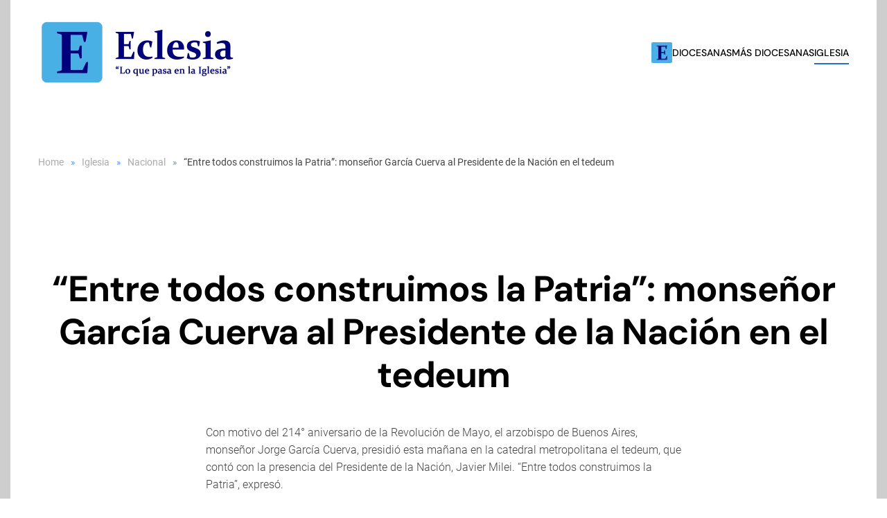

--- FILE ---
content_type: text/html; charset=utf-8
request_url: https://eclesia.ar/web/iglesia/nacional/1817-entre-todos-construimos-la-patria-monsenor-garcia-cuerva-al-presidente-de-la-nacion-en-el-tedeum.html
body_size: 9784
content:
<!DOCTYPE html>
<html lang="es-es" dir="ltr">
    <head>
        <meta name="viewport" content="width=device-width, initial-scale=1">
        <link rel="icon" href="/web/images/logo/isologo.jpeg" sizes="any">
                <link rel="apple-touch-icon" href="/web/images/logo/isologo.jpeg">
        <meta charset="utf-8" />
	<base href="https://eclesia.ar/web/iglesia/nacional/1817-entre-todos-construimos-la-patria-monsenor-garcia-cuerva-al-presidente-de-la-nacion-en-el-tedeum.html" />
	<meta name="keywords" content="eclesia.ar, iglesia, noticias, informaciones, noticias eclesiales, eclesial, news, vaticano, Papa Francisco, Obispo, sacerdotes, laicos, Episcopado argentino, Parroquias, Instituciones, Formación, Teología" />
	<meta name="author" content="Eclesia" />
	<meta name="description" content="Eclesia, portal de noticias de la diócesis de Lomas de Zamora, con la actualidad de la Iglesia católica en la diócesis de Lomas de Zamora y a nivel regional, nacional e internacional.
" />
	<meta name="generator" content="Joomla! - Open Source Content Management" />
	<title>“Entre todos construimos la Patria”: monseñor García Cuerva al Presidente de la Nación en el tedeum</title>
	<link href="https://eclesia.ar/web/plugins/content/addtoany/addtoany.css" rel="stylesheet" />
	<link href="/web/media/system/css/modal.css?ee7529cd1679ff1cd4cdd875535a894e" rel="stylesheet" />
	<link href="/web/media/com_attachments/css/attachments_hide.css" rel="stylesheet" />
	<link href="/web/media/com_attachments/css/attachments_list.css" rel="stylesheet" />
	<link href="https://eclesia.ar/web/plugins/content/facebookcomments/css/facebookcomments.css" rel="stylesheet" />
	<link href="/web/media/com_jce/site/css/content.min.css?badb4208be409b1335b815dde676300e" rel="stylesheet" />
	<link href="/web/templates/yootheme/css/theme.12.css?1707236972" rel="stylesheet" />
	<script type="application/json" class="joomla-script-options new">{"csrf.token":"f0bd54695ba210b9b22fb038067eb76f","system.paths":{"root":"\/web","base":"\/web"}}</script>
	<script src="https://static.addtoany.com/menu/page.js" async></script>
	<script src="/web/media/system/js/mootools-core.js?ee7529cd1679ff1cd4cdd875535a894e"></script>
	<script src="/web/media/system/js/core.js?ee7529cd1679ff1cd4cdd875535a894e"></script>
	<script src="/web/media/system/js/mootools-more.js?ee7529cd1679ff1cd4cdd875535a894e"></script>
	<script src="/web/media/system/js/modal.js?ee7529cd1679ff1cd4cdd875535a894e"></script>
	<script src="/web/media/jui/js/jquery.min.js?ee7529cd1679ff1cd4cdd875535a894e"></script>
	<script src="/web/media/jui/js/jquery-noconflict.js?ee7529cd1679ff1cd4cdd875535a894e"></script>
	<script src="/web/media/jui/js/jquery-migrate.min.js?ee7529cd1679ff1cd4cdd875535a894e"></script>
	<script src="/web/media/com_attachments/js/attachments_refresh.js"></script>
	<script src="/web/templates/yootheme/vendor/assets/uikit/dist/js/uikit.min.js?4.2.13"></script>
	<script src="/web/templates/yootheme/vendor/assets/uikit/dist/js/uikit-icons-framerate.min.js?4.2.13"></script>
	<script src="/web/templates/yootheme/js/theme.js?4.2.13"></script>
	<script>

		jQuery(function($) {
			SqueezeBox.initialize({});
			initSqueezeBox();
			$(document).on('subform-row-add', initSqueezeBox);

			function initSqueezeBox(event, container)
			{
				SqueezeBox.assign($(container || document).find('a.modal').get(), {
					parse: 'rel'
				});
			}
		});

		window.jModalClose = function () {
			SqueezeBox.close();
		};

		// Add extra modal close functionality for tinyMCE-based editors
		document.onreadystatechange = function () {
			if (document.readyState == 'interactive' && typeof tinyMCE != 'undefined' && tinyMCE)
			{
				if (typeof window.jModalClose_no_tinyMCE === 'undefined')
				{
					window.jModalClose_no_tinyMCE = typeof(jModalClose) == 'function'  ?  jModalClose  :  false;

					jModalClose = function () {
						if (window.jModalClose_no_tinyMCE) window.jModalClose_no_tinyMCE.apply(this, arguments);
						tinyMCE.activeEditor.windowManager.close();
					};
				}

				if (typeof window.SqueezeBoxClose_no_tinyMCE === 'undefined')
				{
					if (typeof(SqueezeBox) == 'undefined')  SqueezeBox = {};
					window.SqueezeBoxClose_no_tinyMCE = typeof(SqueezeBox.close) == 'function'  ?  SqueezeBox.close  :  false;

					SqueezeBox.close = function () {
						if (window.SqueezeBoxClose_no_tinyMCE)  window.SqueezeBoxClose_no_tinyMCE.apply(this, arguments);
						tinyMCE.activeEditor.windowManager.close();
					};
				}
			}
		};
		
			//<![CDATA[

			window.fbAsyncInit = function() {

				FB.init({
			      appId      : "eclesia.info",
			      xfbml      : true,
			      version    : "v2.6"
			    });

			    jQuery("#fbc-spinner-6976216387f28").remove();
			};

			(function(d, s, id) {
			  var js, fjs = d.getElementsByTagName(s)[0];
			  if (d.getElementById(id)) return;
			  js = d.createElement(s); js.id = id;
			  js.src = "//connect.facebook.net/es_LA/sdk.js"; /*#xfbml=1&version=v2.6&appId=eclesia.info*/
			  fjs.parentNode.insertBefore(js, fjs);
			}(document, 'script', 'facebook-jssdk'));
			//]]>document.addEventListener('DOMContentLoaded', function() {
            Array.prototype.slice.call(document.querySelectorAll('a span[id^="cloak"]')).forEach(function(span) {
                span.innerText = span.textContent;
            });
        });
	</script>
	<script>window.yootheme ||= {}; var $theme = yootheme.theme = {"i18n":{"close":{"label":"Close"},"totop":{"label":"Back to top"},"marker":{"label":"Open"},"navbarToggleIcon":{"label":"Open menu"},"paginationPrevious":{"label":"Previous page"},"paginationNext":{"label":"Next page"},"searchIcon":{"toggle":"Open Search","submit":"Submit Search"},"slider":{"next":"Next slide","previous":"Previous slide","slideX":"Slide %s","slideLabel":"%s of %s"},"slideshow":{"next":"Next slide","previous":"Previous slide","slideX":"Slide %s","slideLabel":"%s of %s"},"lightboxPanel":{"next":"Next slide","previous":"Previous slide","slideLabel":"%s of %s","close":"Close"}}};</script>

    </head>
    <body class="">

        <div class="uk-hidden-visually uk-notification uk-notification-top-left uk-width-auto">
            <div class="uk-notification-message">
                <a href="#tm-main">Skip to main content</a>
            </div>
        </div>
    
                <div class="tm-page-container uk-clearfix">

            
            
        
        
        <div class="tm-page uk-margin-auto">

                        


<header class="tm-header-mobile uk-hidden@m" uk-header>


    
        <div class="uk-navbar-container">

            <div class="uk-container uk-container-expand">
                <nav class="uk-navbar" uk-navbar="{&quot;container&quot;:&quot;.tm-header-mobile&quot;,&quot;boundary&quot;:&quot;.tm-header-mobile .uk-navbar-container&quot;}">

                                        <div class="uk-navbar-left">

                                                    <a href="https://eclesia.ar/web/" aria-label="Volver al Inicio" class="uk-logo uk-navbar-item">
    <picture>
<source type="image/webp" srcset="/web/templates/yootheme/cache/6f/logo_Eclesia_2022a-6f09fcb6.webp 250w, /web/templates/yootheme/cache/f0/logo_Eclesia_2022a-f01a673a.webp 500w" sizes="(min-width: 250px) 250px">
<img alt loading="eager" src="/web/templates/yootheme/cache/11/logo_Eclesia_2022a-119eabda.png" width="250" height="109">
</picture></a>
                        
                        
                    </div>
                    
                    
                                        <div class="uk-navbar-right">

                                                    
                        
                        <a uk-toggle href="#tm-dialog-mobile" class="uk-navbar-toggle">

        
        <div uk-navbar-toggle-icon></div>

        
    </a>

                    </div>
                    
                </nav>
            </div>

        </div>

    



    
        <div id="tm-dialog-mobile" class="uk-modal-full" uk-modal>
        <div class="uk-modal-dialog uk-flex">

                        <button class="uk-modal-close-full uk-close-large" type="button" uk-close uk-toggle="cls: uk-modal-close-full uk-close-large uk-modal-close-default; mode: media; media: @s"></button>
            
            <div class="uk-modal-body uk-padding-large uk-margin-auto uk-flex uk-flex-column uk-box-sizing-content uk-width-auto@s" uk-height-viewport uk-toggle="{&quot;cls&quot;:&quot;uk-padding-large&quot;,&quot;mode&quot;:&quot;media&quot;,&quot;media&quot;:&quot;@s&quot;}">

                                <div class="uk-margin-auto-bottom">
                    
<div class="uk-grid uk-child-width-1-1">    <div>
<div class="uk-panel" id="module-menu-dialog-mobile">

    
    
<ul class="uk-nav uk-nav-primary">
    
	<li class="item-183"><a href="/web/"><picture>
<source type="image/webp" srcset="/web/templates/yootheme/cache/7b/isologo-30-7bf8b58c.webp 30w" sizes="(min-width: 30px) 30px">
<img src="/web/templates/yootheme/cache/82/isologo-30-8239ae03.jpeg" width="30" height="30" alt loading="eager">
</picture> </a></li>
	<li class="item-102"><a href="/web/noticias-dioc.html"> Diocesanas</a></li>
	<li class="item-150 uk-parent"><a href="/web/mas-diocesanas.html"> Más diocesanas</a>
	<ul class="uk-nav-sub">

		<li class="item-171"><a href="/web/mas-diocesanas/parroquias.html"> Parroquias</a></li>
		<li class="item-172"><a href="/web/mas-diocesanas/instituciones.html"> Instituciones</a></li>
		<li class="item-173"><a href="/web/mas-diocesanas/formacion.html"> Formación</a></li></ul></li>
	<li class="item-197 uk-active uk-parent"><a href="/web/iglesia.html"> Iglesia</a>
	<ul class="uk-nav-sub">

		<li class="item-178"><a href="/web/iglesia/regional.html"> Regional</a></li>
		<li class="item-177 uk-active"><a href="/web/iglesia/nacional.html"> Nacional</a></li>
		<li class="item-176"><a href="/web/iglesia/internacionales.html"> Internacional</a></li></ul></li></ul>

</div>
</div></div>
                </div>
                
                
            </div>

        </div>
    </div>
    
    

</header>





<header class="tm-header uk-visible@m" uk-header>



        <div uk-sticky media="@m" show-on-up animation="uk-animation-slide-top" cls-active="uk-navbar-sticky" sel-target=".uk-navbar-container">
    
        <div class="uk-navbar-container">

            <div class="uk-container uk-container-expand">
                <nav class="uk-navbar" uk-navbar="{&quot;align&quot;:&quot;center&quot;,&quot;container&quot;:&quot;.tm-header &gt; [uk-sticky]&quot;,&quot;boundary&quot;:&quot;.tm-header .uk-navbar-container&quot;}">

                                        <div class="uk-navbar-left">

                                                    <a href="https://eclesia.ar/web/" aria-label="Volver al Inicio" class="uk-logo uk-navbar-item">
    <picture>
<source type="image/webp" srcset="/web/templates/yootheme/cache/f2/logo_Eclesia_2022a-f2e6d3ac.webp 300w, /web/templates/yootheme/cache/0c/logo_Eclesia_2022a-0cde2d75.webp 600w" sizes="(min-width: 300px) 300px">
<img alt loading="eager" src="/web/templates/yootheme/cache/8c/logo_Eclesia_2022a-8c7184c0.png" width="300" height="131">
</picture></a>
                        
                        
                        
                    </div>
                    
                    
                                        <div class="uk-navbar-right">

                                                    
<ul class="uk-navbar-nav">
    
	<li class="item-183"><a href="/web/" class="uk-preserve-width"><picture>
<source type="image/webp" srcset="/web/templates/yootheme/cache/7b/isologo-30-7bf8b58c.webp 30w" sizes="(min-width: 30px) 30px">
<img src="/web/templates/yootheme/cache/82/isologo-30-8239ae03.jpeg" width="30" height="30" alt loading="eager">
</picture> </a></li>
	<li class="item-102"><a href="/web/noticias-dioc.html"> Diocesanas</a></li>
	<li class="item-150 uk-parent"><a href="/web/mas-diocesanas.html"> Más diocesanas</a>
	<div class="uk-navbar-dropdown"><div><ul class="uk-nav uk-navbar-dropdown-nav">

		<li class="item-171"><a href="/web/mas-diocesanas/parroquias.html"> Parroquias</a></li>
		<li class="item-172"><a href="/web/mas-diocesanas/instituciones.html"> Instituciones</a></li>
		<li class="item-173"><a href="/web/mas-diocesanas/formacion.html"> Formación</a></li></ul></div></div></li>
	<li class="item-197 uk-active uk-parent"><a href="/web/iglesia.html"> Iglesia</a>
	<div class="uk-navbar-dropdown"><div><ul class="uk-nav uk-navbar-dropdown-nav">

		<li class="item-178"><a href="/web/iglesia/regional.html"> Regional</a></li>
		<li class="item-177 uk-active"><a href="/web/iglesia/nacional.html"> Nacional</a></li>
		<li class="item-176"><a href="/web/iglesia/internacionales.html"> Internacional</a></li></ul></div></div></li></ul>

                        
                                                    
                        
                    </div>
                    
                </nav>
            </div>

        </div>

        </div>
    







</header>

            
            

            <main id="tm-main" >

                
                <div id="system-message-container" data-messages="[]">
</div>

                <!-- Builder #template-1MCKAKIi -->
<div class="uk-section-default uk-section">
    
        
        
        
            
                                <div class="uk-container">                
                    <div class="uk-grid tm-grid-expand uk-child-width-1-1 uk-grid-margin">
<div class="uk-width-1-1">
    
        
            
            
            
                
                    

<nav aria-label="Breadcrumb">
    <ul class="uk-breadcrumb uk-margin-remove-bottom" vocab="https://schema.org/" typeof="BreadcrumbList">
    
            <li property="itemListElement" typeof="ListItem">            <a href="/web/" property="item" typeof="WebPage"><span property="name">Home</span></a>
            <meta property="position" content="1">
            </li>    
            <li property="itemListElement" typeof="ListItem">            <a href="/web/iglesia.html" property="item" typeof="WebPage"><span property="name">Iglesia</span></a>
            <meta property="position" content="2">
            </li>    
            <li property="itemListElement" typeof="ListItem">            <a href="/web/iglesia/nacional.html" property="item" typeof="WebPage"><span property="name">Nacional</span></a>
            <meta property="position" content="3">
            </li>    
            <li property="itemListElement" typeof="ListItem">            <span property="name">“Entre todos construimos la Patria”: monseñor García Cuerva al Presidente de la Nación en el tedeum</span>            <meta property="position" content="4">
            </li>    
    </ul>
</nav>

                
            
        
    
</div></div>
                                </div>                
            
        
    
</div>
<div class="uk-section-default uk-section">
    
        
        
        
            
                                <div class="uk-container">                
                    <div class="uk-grid tm-grid-expand uk-child-width-1-1 uk-grid-margin">
<div class="uk-width-1-1">
    
        
            
            
            
                
                    
<h1 class="uk-heading-small uk-text-center">        “Entre todos construimos la Patria”: monseñor García Cuerva al Presidente de la Nación en el tedeum    </h1>
                
            
        
    
</div></div><div class="uk-grid tm-grid-expand uk-grid-margin" uk-grid>
<div class="uk-width-1-5@m">
    
        
            
            
            
                
                    
                
            
        
    
</div>
<div class="uk-width-3-5@m">
    
        
            
            
            
                
                    <div class="uk-panel uk-margin"><p>Con motivo del 214° aniversario de la Revolución de Mayo, el arzobispo de Buenos Aires, monseñor<strong>&nbsp;</strong>Jorge García Cuerva, presidió esta mañana en la catedral metropolitana el tedeum, que contó con la presencia del Presidente&nbsp;de la Nación, Javier Milei. “Entre todos construimos la Patria”, expresó.</p></div>
                
            
        
    
</div>
<div class="uk-width-1-5@m">
    
        
            
            
            
                
                    
                
            
        
    
</div></div><div class="uk-grid tm-grid-expand uk-grid-margin" uk-grid>
<div class="uk-width-1-5@m">
    
        
            
            
            
                
                    
                
            
        
    
</div>
<div class="uk-width-3-5@m">
    
        
            
            
            
                
                    
<ul class="uk-list uk-list-collapse uk-text-center uk-hidden@m">
    <li class="el-item uk-display-inline-block">        
    <span class="el-content">25 Mayo 2024</span>                &emsp;            </li>

    <li class="el-item uk-display-inline-block">        
    <span class="el-content"><picture>
<source type="image/webp" srcset="/web/templates/yootheme/cache/29/isologo-2965331f.webp 35w, /web/templates/yootheme/cache/7c/isologo-7c212040.webp 70w" sizes="(min-width: 35px) 35px">
<img src="/web/templates/yootheme/cache/cd/isologo-cdbe9ec8.jpeg" width="35" height="35" class="el-image uk-border-rounded" alt loading="eager">
</picture> <span class="uk-text-middle uk-margin-remove-last-child"></span>                &emsp;            </li>

    <li class="el-item uk-display-inline-block">        
    <span class="el-content">1131 visitantes</span>            </li>
</ul>
<ul class="uk-list uk-list-collapse uk-text-center uk-visible@l">
    <li class="el-item uk-display-inline-block">        
    <span class="el-content">25 Mayo 2024</span>                &emsp;&emsp;&emsp;             </li>

    <li class="el-item uk-display-inline-block">        
    <span class="el-content"><picture>
<source type="image/webp" srcset="/web/templates/yootheme/cache/29/isologo-2965331f.webp 35w, /web/templates/yootheme/cache/7c/isologo-7c212040.webp 70w" sizes="(min-width: 35px) 35px">
<img src="/web/templates/yootheme/cache/cd/isologo-cdbe9ec8.jpeg" width="35" height="35" class="el-image uk-border-rounded" alt loading="eager">
</picture> <span class="uk-text-middle uk-margin-remove-last-child"></span>                &emsp;&emsp;&emsp;             </li>

    <li class="el-item uk-display-inline-block">        
    <span class="el-content">1131 visitantes</span>            </li>
</ul><hr><div class="uk-panel uk-dropcap uk-margin uk-text-left"><p>Con motivo del 214° aniversario de la Revolución de Mayo, el arzobispo de Buenos Aires, monseñor<strong>&nbsp;</strong>Jorge García Cuerva, presidió esta mañana en la catedral metropolitana el tedeum, que contó con la presencia del Presidente&nbsp;de la Nación, Javier Milei. “Entre todos construimos la Patria”, expresó.</p>
 
<p>El tedeum; dijo el arzobispo, es "una celebración de acción de gracias al Señor por gestas pasadas que nos constituyeron como Nación y nos ayudan a mantener viva la memoria, custodiando el alma de nuestro Pueblo". Y agregó en&nbsp;la homilía: “Estamos invitados a probar la fuerza subversiva de la gratitud que no se sustenta en la violencia ni el desprestigio del otro, que no construye en base a la denigración ni manipulación, sino que es capaz de despertar la fuerza de la solidaridad como forma de construir la historia, y de la creatividad como dimensión esencial para generar nuevas posibilidades”.</p>
<ul>
<li><span style="background-color: #ffffff; color: #3366ff;"><strong>Homilía del arzobispo</strong></span> (gentileza <a href="https://www.youtube.com/watch?v=fu561NSgOQA">Orbe 21</a>)</li>
</ul>
<p><iframe src="https://www.youtube.com/embed/IXCHzg_i5cw?si=RLIhml_ycwO-HlNs" width="450" height="315" title="YouTube video player" allowfullscreen="allowfullscreen" referrerpolicy="strict-origin-when-cross-origin" allow="accelerometer; autoplay; clipboard-write; encrypted-media; gyroscope; picture-in-picture; web-share" frameborder="0"></iframe></p>
<p>“Hoy también nos ponemos delante de Dios como Nación, y le pedimos que nos cure, porque parecemos tener las manos paralizadas para el encuentro que construye fraternidad”, señaló, “las manos paralizadas para abrazar a los heridos por la soledad y la tristeza, las manos paralizadas para ser solidarios con los que menos tienen; y también le pedimos a Dios nos preserve de las manos manchadas de sangre por el narcotráfico, las manos sucias de la corrupción y la coima, las manos en el bolsillo del egoísmo y la indiferencia”.</p>
<p>"Que cada uno, y todos a la vez, desde la responsabilidad que tenemos en la comunidad, podamos dejarnos mirar por Dios, dejándonos cuestionar por la conciencia, y nos preguntemos: en estos tiempos tan difíciles ¿qué estoy haciendo por los más pobres? Porque fácilmente nos sale reclamar a otros que se comprometan, pero yo ¿qué hago?, ¿podremos mirarnos y responder esa pregunta sin echar culpas como adolescentes, sino desde la responsabilidad de hacernos cargo, incluso si es necesario, realizando una autocrítica madura que tanto necesita escuchar alguna vez nuestro pueblo? Porque nuestra gente está haciendo un esfuerzo muy grande no podemos nosotros ´hacernos los tontos´; hay que acompañar con hechos y no solo con palabras ese enorme esfuerzo". (Ver texto completo de la homilía en adjunto, abajo).</p>
<p><img src="/web/images/2024/tedeum_24_a.jpg" alt="tedeum 24 a" width="1024" height="768" /></p>
<p>La tradicional celebración religiosa de acción de gracias por la fecha patria fue concelebrada por los obispos auxiliares y contó también con la participación de líderes de otras confesiones religiosas.</p>
<p>Acompañado por gran parte de su gabinete, el presidente Milei arribó a la catedral caminando desde la Casa Rosada, con la escolta de los regimientos de Granaderos y de Patricios.&nbsp;Ya dentro del templo, se dirigió al mausoleo del general José de San Martín, para rendirle homenaje y colocar una ofrenda floral donde descansan los restos del Padre de la Patria.</p>
<p>La catedral metropolitana, emblema de la ciudad de Buenos Aires y sede de los tradicionales tedeum, está bajo la advocación de la Santísima Trinidad, solemnidad que la Iglesia celebra este domingo, en la liturgia el domingo posterior a Pentecostés y precedente a la fiesta de Corpus Christi.<br /> <br />* Fotos: gentileza de Infobae<br /><br /></p>
<ul>
<li><a href="https://www.youtube.com/@eclesia?sub_confirmation=1"><strong>&nbsp;Oración por la Patria </strong>(para rezar y cantar)</a></li>
</ul>
<p><iframe src="https://www.youtube.com/embed/YjWpfoU82Fs?si=kOUqb4e1ikI-oqW1" width="450" height="315" title="YouTube video player" frameborder="0" allow="accelerometer; autoplay; clipboard-write; encrypted-media; gyroscope; picture-in-picture; web-share" referrerpolicy="strict-origin-when-cross-origin" allowfullscreen="allowfullscreen"></iframe></p>
<p><span style="font-family: 'comic sans ms', sans-serif; font-size: 12pt;">La Buena Noticia vale, y cuesta. Cuesta tiempo, fundamentalmente.</span><br /><br /><span style="font-family: 'comic sans ms', sans-serif; font-size: 12pt;">Toda la producción y presentación de la noticia implica tiempo de trabajo. Pero también significa esfuerzos personales (dedicación, elaboración…) y esfuerzos económicos para el mantenimiento y renovación de los equipos y la tecnología para contar la noticia, costos de insumos, viáticos, inversión para el streaming de las misas, etc. &nbsp;</span><br /><br /><span style="font-family: 'comic sans ms', sans-serif; font-size: 12pt;">Eclesia&nbsp;es este portal de noticias y su extensión a las redes sociales, es el&nbsp;<a href="https://www.youtube.com/@eclesia?sub_confirmation=1">canal de videos y streaming en YouTube,</a>&nbsp;es la app para celulares, es el&nbsp;anticipo de las noticias por medio del&nbsp;<a href="https://whatsapp.com/channel/0029VaAvodxHltYBXHK1mh2Y">canal de&nbsp;</a><a href="https://whatsapp.com/channel/0029VaAvodxHltYBXHK1mh2Y">WhatsApp</a>&nbsp;y el newsletter que más de 2.000 personas reciben por mail.</span><br /><br /><span style="font-family: 'comic sans ms', sans-serif; font-size: 12pt;">Con tu&nbsp;valoración&nbsp;por lo que hacemos, ante todo, y&nbsp;tu&nbsp;ayuda&nbsp;económica,&nbsp;Eclesia&nbsp;seguirá mostrando y compartiendo “lo que pasa en la Iglesia”, como desde el primer día, hace ya más de 20 años.</span><br /><br /><span style="font-family: 'comic sans ms', sans-serif; font-size: 12pt;">De acuerdo a tus posibilidades, definí un monto y convertite en&nbsp;<a href="https://www.mercadopago.com.ar/subscriptions/checkout?preapproval_plan_id=2c9380848cee0eae018cf9cd883b09b7">suscriptor de Eclesia</a>&nbsp;(con débito automático mensual)&nbsp;o por única vez hacé tu&nbsp;<a href="/web/noticias-dioc/77-sin-categoria/1543-la-buena-noticia-vale-y-cuesta.html">aporte fijo</a>. Sea como sea, gracias por valorar&nbsp;Eclesia.</span></p><div class="addtoany_container"><span class="a2a_kit a2a_kit_size_32 addtoany_list" data-a2a-url="https://eclesia.ar/web/iglesia/nacional/1817-entre-todos-construimos-la-patria-monsenor-garcia-cuerva-al-presidente-de-la-nacion-en-el-tedeum.html" data-a2a-title="“Entre todos construimos la Patria”: monseñor García Cuerva al Presidente de la Nación en el tedeum">
<a class="a2a_button_facebook"></a>
<a class="a2a_button_twitter"></a>
<a class="a2a_button_google_plus"></a>
<a class="a2a_dd" href="https://www.addtoany.com/share"></a>
</span>
</div><div class="attachmentsContainer">

<div class="attachmentsList" id="attachmentsList_com_content_article_1817">
<table>
<caption>Adjuntos:</caption>
<tbody>
<tr class="odd"><td class="at_filename"><a class="at_icon" href="https://eclesia.ar/web/attachments/article/1817/Homilia Mons. García Cuerva - Te Deum 25 de Mayo 2024.pdf" title="Descargar este archivo (Homilia Mons. García Cuerva - Te Deum 25 de Mayo 2024.pdf)"><img src="/web/media/com_attachments/images/file_icons/pdf.gif" alt="Descargar este archivo (Homilia Mons. García Cuerva - Te Deum 25 de Mayo 2024.pdf)" /></a><a class="at_url" href="https://eclesia.ar/web/attachments/article/1817/Homilia Mons. García Cuerva - Te Deum 25 de Mayo 2024.pdf" title="Descargar este archivo (Homilia Mons. García Cuerva - Te Deum 25 de Mayo 2024.pdf)">Homilia Mons. García Cuerva - Te Deum 25 de Mayo 2024.pdf</a></td><td class="at_description">[&nbsp;]</td><td class="at_file_size">145 kB</td></tr>
</tbody></table>
</div>

</div></div><div><h3 class="page-header">Comentarios</h3>
			<div class="fb-comments" data-href="https://eclesia.ar/web/iglesia/nacional/1817-entre-todos-construimos-la-patria-monsenor-garcia-cuerva-al-presidente-de-la-nacion-en-el-tedeum.html" data-width="100%" data-numposts="5"></div><div id="fbc-spinner-6976216387f28"><div class="fbc-spinner">
  					<div class="fbc-double-bounce1"></div>
  					<div class="fbc-double-bounce2"></div>
				</div></div></div><div class="uk-panel uk-margin"><a href="/web/component/tags/tag/tedeum.html">Tedeum</a></div>
                
            
        
    
</div>
<div class="uk-width-1-5@m">
    
        
            
            
            
                
                    
                
            
        
    
</div></div>
                                </div>                
            
        
    
</div>

                
            </main>

            
<div class="tm-bottom uk-section-default uk-section">

    
        
        
        
                        <div class="uk-container">
            
                
<div class="uk-grid uk-child-width-expand@m" uk-grid>    <div class="uk-width-1-2@m">
<div class="uk-panel uk-text-center" id="module-195">

    
    <div class="bannergroup">

	<div class="banneritem">
																																																																			<a
							href="/web/component/banners/click/21.html" target="_blank" rel="noopener noreferrer"
							title="publi inferior Saenz">
							<img
								src="https://eclesia.ar/web/images/banners/saenz_publi_24.jpg"
								alt="publi inferior Saenz"
																							/>
						</a>
																<div class="clr"></div>
	</div>

</div>

</div>
</div>    <div class="uk-width-1-2@m">
<div class="uk-panel uk-text-center" id="module-197">

    
    <div class="bannergroup">

	<div class="banneritem">
																																																																			<a
							href="/web/component/banners/click/20.html" target="_blank" rel="noopener noreferrer"
							title="publi inferior Corazonistas">
							<img
								src="https://eclesia.ar/web/images/banners/corazonista_23.gif"
								alt="publi inferior Corazonistas"
																							/>
						</a>
																<div class="clr"></div>
	</div>

</div>

</div>
</div>    <div class="uk-width-1-2@m">
<div class="uk-panel uk-text-center" id="module-200">

    
    <div class="bannergroup">

	<div class="banneritem">
																																																																			<a
							href="/web/component/banners/click/22.html" target="_blank" rel="noopener noreferrer"
							title="publi inferior goyena">
							<img
								src="https://eclesia.ar/web/images/banners/goyena_b-Optimized.gif"
								alt="publi inferior goyena"
																							/>
						</a>
																<div class="clr"></div>
	</div>

</div>

</div>
</div>    <div class="uk-width-1-2@m">
<div class="uk-panel uk-text-center" id="module-203">

    
    <div class="bannergroup">

	<div class="banneritem">
																																																																			<a
							href="/web/component/banners/click/23.html" target="_blank" rel="noopener noreferrer"
							title="Publi inferior wasp">
							<img
								src="https://eclesia.ar/web/images/banners/eclesia_en_wasp.jpg"
								alt="Publi inferior wasp"
																							/>
						</a>
																<div class="clr"></div>
	</div>

</div>

</div>
</div>    <div>
<div class="uk-panel" id="module-206">

    
    <div class="bannergroup">

	<div class="banneritem">
																																																																			<a
							href="/web/component/banners/click/24.html" target="_blank" rel="noopener noreferrer"
							title="Publi inferior tel vida">
							<img
								src="https://eclesia.ar/web/images/banners/publi_tel_vida_3.jpg"
								alt="Publi inferior tel vida"
																							/>
						</a>
																<div class="clr"></div>
	</div>

</div>

</div>
</div></div>
                        </div>
            
        
    
</div>


                        <footer>
                <!-- Builder #footer -->
<div class="uk-section-primary uk-section-overlap uk-section">
    
        
        
        
            
                                <div class="uk-container">                
                    <div class="uk-grid tm-grid-expand uk-grid-divider uk-grid-margin" uk-grid>
<div class="uk-grid-item-match uk-flex-middle uk-width-1-2@s uk-width-1-4@m">
    
        
            
            
                        <div class="uk-panel uk-width-1-1">            
                
                    
<div class="uk-margin uk-text-center">
        <a class="el-link" href="https://eclesia.ar/"><picture>
<source type="image/webp" srcset="/web/templates/yootheme/cache/4a/logo_Eclesia_2022a-4addbd3c.webp 300w, /web/templates/yootheme/cache/b5/logo_Eclesia_2022a-b52cefb2.webp 600w" sizes="(min-width: 300px) 300px">
<img src="/web/templates/yootheme/cache/0e/logo_Eclesia_2022a-0ea70718.png" width="300" height="131" class="el-image uk-border-rounded" alt loading="lazy">
</picture></a>    
    
</div>
<ul class="uk-list uk-list-disc uk-list-secondary uk-width-large uk-margin-auto-left">
    <li class="el-item">        
    <div class="el-content uk-panel uk-text-bold"><a href="/web/iglesia/nacional/77-sin-categoria/1542-eclesia-comunicacion-integral.html" target="_blank" class="el-link uk-margin-remove-last-child"><p>Nosotros</p></a></div>            </li>
</ul>
<div class="uk-margin uk-width-medium uk-margin-auto uk-text-center">
    
    
        
        
<a class="el-content uk-button uk-button-secondary uk-flex-inline uk-flex-center uk-flex-middle" href="/cdn-cgi/l/email-protection#bc9cd9dfd0d9cfd5ddfcd5d0d3d1ddcf92d3cedb92ddce" target="_blank">
        <span class="uk-margin-small-right" uk-icon="mail"></span>    
        <span id="cloake0c4b1ee383b79d59bc188a5e1cd87bf">Esta dirección de correo electrónico está siendo protegida contra los robots de spam. Necesita tener JavaScript habilitado para poder verlo.</span><script data-cfasync="false" src="/cdn-cgi/scripts/5c5dd728/cloudflare-static/email-decode.min.js"></script><script type='text/javascript'>
				document.getElementById('cloake0c4b1ee383b79d59bc188a5e1cd87bf').innerHTML = '';
				var prefix = '&#109;a' + 'i&#108;' + '&#116;o';
				var path = 'hr' + 'ef' + '=';
				var addye0c4b1ee383b79d59bc188a5e1cd87bf = '&#101;cl&#101;s&#105;&#97;' + '&#64;';
				addye0c4b1ee383b79d59bc188a5e1cd87bf = addye0c4b1ee383b79d59bc188a5e1cd87bf + '&#105;l&#111;m&#97;s' + '&#46;' + '&#111;rg' + '&#46;' + '&#97;r';
				var addy_texte0c4b1ee383b79d59bc188a5e1cd87bf = '&#101;cl&#101;s&#105;&#97;' + '&#64;' + '&#105;l&#111;m&#97;s' + '&#46;' + '&#111;rg' + '&#46;' + '&#97;r';document.getElementById('cloake0c4b1ee383b79d59bc188a5e1cd87bf').innerHTML += '<a ' + path + '\'' + prefix + ':' + addye0c4b1ee383b79d59bc188a5e1cd87bf + '\'>'+addy_texte0c4b1ee383b79d59bc188a5e1cd87bf+'<\/a>';
		</script>    
    
</a>

        
    
    
</div>

<div class="uk-margin-medium uk-text-center@m uk-text-left" uk-scrollspy="target: [uk-scrollspy-class];">    <div class="uk-child-width-auto uk-grid-small uk-flex-inline" uk-grid>
            <div>
<a class="el-link uk-icon-link" href="https://www.instagram.com/eclesia.info/" target="_blank" rel="noreferrer"><span uk-icon="icon: instagram; width: 30; height: 30;"></span></a></div>
            <div>
<a class="el-link uk-icon-link" href="https://www.facebook.com/eclesia.info" target="_blank" rel="noreferrer"><span uk-icon="icon: facebook; width: 30; height: 30;"></span></a></div>
            <div>
<a class="el-link uk-icon-link" href="https://www.youtube.com/user/periodicoeclesia?sub_confirmation=1" target="_blank" rel="noreferrer"><span uk-icon="icon: youtube; width: 30; height: 30;"></span></a></div>
    
    </div></div>
                
                        </div>            
        
    
</div>
<div class="uk-width-1-2@s uk-width-1-4@m">
    
        
            
            
            
                
                    
<h1 class="uk-h4 uk-font-secondary uk-text-emphasis uk-margin-remove-top uk-text-center">        Recibí las noticias por WhatsApp    </h1>
<div class="uk-margin uk-text-center">
    
    
        
        
<a class="el-content uk-width-1-1 uk-button uk-button-secondary uk-flex-inline uk-flex-center uk-flex-middle" href="https://whatsapp.com/channel/0029VaAvodxHltYBXHK1mh2Y" target="_blank">
        <span class="uk-margin-small-right" uk-icon="whatsapp"></span>    
        Suscribite al newsletter     
    
</a>

        
    
    
</div>

<div class="uk-margin uk-text-center">
        <a class="el-link" href="https://whatsapp.com/channel/0029VaAvodxHltYBXHK1mh2Y"><picture>
<source type="image/webp" srcset="/web/templates/yootheme/cache/19/qr_canal_de_Eclesia-19128099.webp 150w, /web/templates/yootheme/cache/92/qr_canal_de_Eclesia-927e4a90.webp 200w" sizes="(min-width: 150px) 150px">
<img src="/web/templates/yootheme/cache/1a/qr_canal_de_Eclesia-1a68a610.jpeg" width="150" height="150" class="el-image" alt loading="lazy">
</picture></a>    
    
</div>
                
            
        
    
</div>
<div class="uk-grid-item-match uk-flex-middle uk-width-1-2@s uk-width-1-4@m">
    
        
            
            
                        <div class="uk-panel uk-width-1-1">            
                
                    
<ul class="uk-list uk-list-disc uk-list-secondary uk-width-large uk-margin-auto-left">
    <li class="el-item">        
    <div class="el-content uk-panel uk-text-bold"><a href="/web/iglesia/nacional/77-sin-categoria/1543-la-buena-noticia-vale-y-cuesta.html" target="_blank" class="el-link uk-margin-remove-last-child"><p>Sostenimiento</p></a></div>            </li>
</ul>
<div class="uk-margin uk-text-center">
        <a class="el-link" href="https://mpago.la/1FPoYKT"><picture>
<source type="image/webp" srcset="/web/templates/yootheme/cache/de/MP_logo_2023-de0eac77.webp 250w" sizes="(min-width: 250px) 250px">
<img src="/web/templates/yootheme/cache/8c/MP_logo_2023-8c6cc53e.png" width="250" height="81" class="el-image" alt="Gracias por valorar Eclesia." loading="lazy">
</picture></a>    
    
</div>
                
                        </div>            
        
    
</div>
<div class="uk-width-1-2@s uk-width-1-4@m">
    
        
            
            
            
                
                    
                
            
        
    
</div></div>
                                </div>                
            
        
    
</div>
<div class="uk-section-default uk-section uk-section-xsmall uk-padding-remove-top">
    
        
        
        
            
                                <div class="uk-container">                
                    <div class="uk-grid tm-grid-expand uk-child-width-1-1 uk-grid-margin">
<div class="uk-width-1-1">
    
        
            
            
            
                
                    <hr>
                
            
        
    
</div></div><div class="uk-grid tm-grid-expand uk-child-width-1-1 uk-grid-margin">
<div class="uk-grid-item-match uk-flex-middle uk-width-1-1">
    
        
            
            
                        <div class="uk-panel uk-width-1-1">            
                
                    
<div class="uk-panel uk-margin-remove-first-child uk-margin uk-text-center" uk-scrollspy="target: [uk-scrollspy-class];">
    
    
        <div class="uk-child-width-expand uk-grid-row-small uk-flex-middle" uk-grid>            <div class="uk-width-auto@m"><a href="/web/iglesia/nacional.html?id=1:obama-says-he-ll-order-action-to-aid-immigrants-12&amp;catid=2"><img src="/web/images/yootheme/logo-inverted.svg" class="el-image uk-text-emphasis" alt loading="lazy" uk-svg></a></div>            <div class="uk-margin-remove-first-child">
                                    

        
        
                <div class="el-meta uk-text-meta uk-margin-small-top">© <script> document.currentScript.insertAdjacentHTML('afterend', '<time datetime="' + new Date().toJSON() + '">' + new Intl.DateTimeFormat(document.documentElement.lang, {year: 'numeric'}).format() + '</time>');     </script> Eclesia. All rights reserved. Desarrollado por <a href="https://diseñoysoporte.com.ar/" target="_blank">Diseño&Soporte</a>.</div>        
    
        
        
        
        
        
                
            </div>        </div>
    
    
</div>
                
                        </div>            
        
    
</div></div>
                                </div>                
            
        
    
</div>            </footer>
            
        </div>

                </div>
        
        

    <script defer src="https://static.cloudflareinsights.com/beacon.min.js/vcd15cbe7772f49c399c6a5babf22c1241717689176015" integrity="sha512-ZpsOmlRQV6y907TI0dKBHq9Md29nnaEIPlkf84rnaERnq6zvWvPUqr2ft8M1aS28oN72PdrCzSjY4U6VaAw1EQ==" data-cf-beacon='{"version":"2024.11.0","token":"ebeffdeb44814f0c91e641f4ff9817ca","r":1,"server_timing":{"name":{"cfCacheStatus":true,"cfEdge":true,"cfExtPri":true,"cfL4":true,"cfOrigin":true,"cfSpeedBrain":true},"location_startswith":null}}' crossorigin="anonymous"></script>
</body>
</html>


--- FILE ---
content_type: text/css
request_url: https://eclesia.ar/web/plugins/content/facebookcomments/css/facebookcomments.css
body_size: -72
content:
.fbc-spinner {
  width: 40px;
  height: 40px;

  position: relative;
  margin: 100px auto;
}

.fbc-double-bounce1, .fbc-double-bounce2 {
  width: 100%;
  height: 100%;
  border-radius: 50%;
  background-color: #333;
  opacity: 0.6;
  position: absolute;
  top: 0;
  left: 0;
  
  -webkit-animation: fbc-sk-bounce 2.0s infinite ease-in-out;
  animation: fbc-sk-bounce 2.0s infinite ease-in-out;
}

.fbc-double-bounce2 {
  -webkit-animation-delay: -1.0s;
  animation-delay: -1.0s;
}

@-webkit-keyframes fbc-sk-bounce {
  0%, 100% { -webkit-transform: scale(0.0) }
  50% { -webkit-transform: scale(1.0) }
}

@keyframes fbc-sk-bounce {
  0%, 100% { 
    transform: scale(0.0);
    -webkit-transform: scale(0.0);
  } 50% { 
    transform: scale(1.0);
    -webkit-transform: scale(1.0);
  }
}